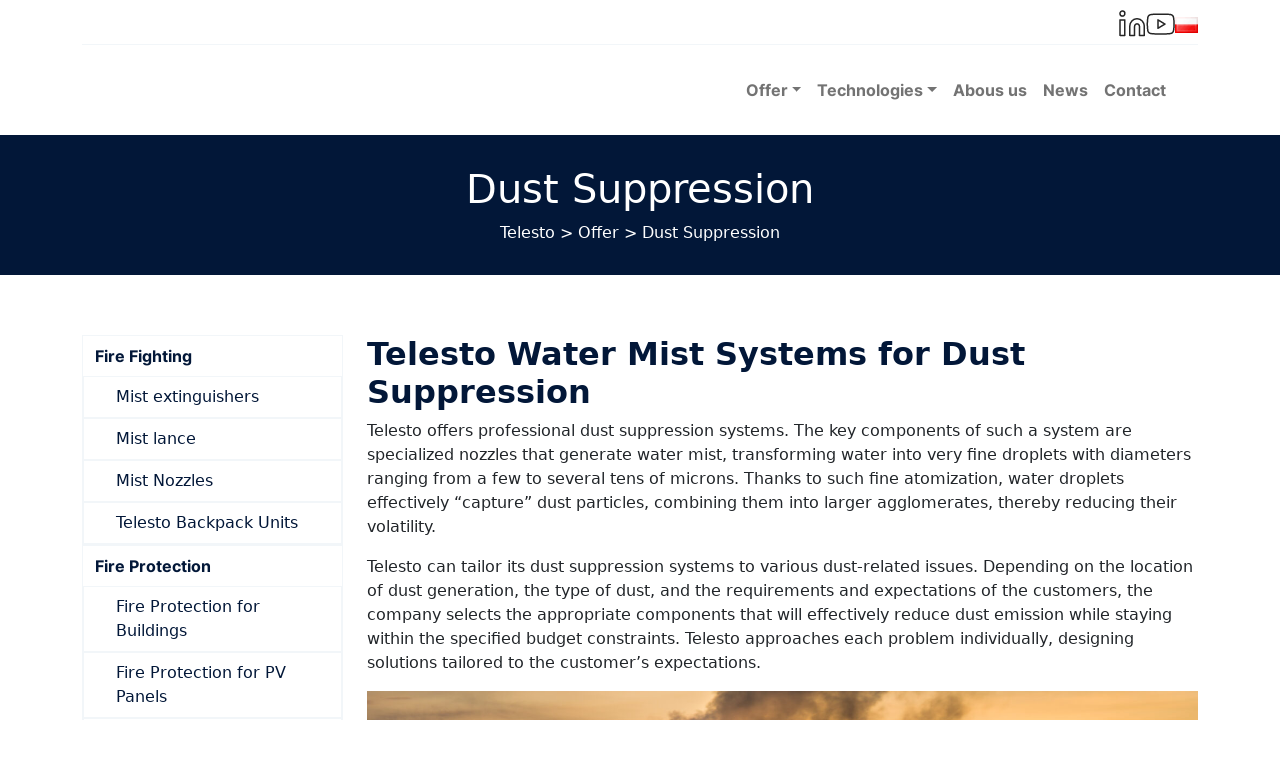

--- FILE ---
content_type: text/html; charset=UTF-8
request_url: https://telestosa.pl/en/offer/dust-suppression/
body_size: 11928
content:
<!doctype html>
<!--[if lt IE 9]><html class="no-js no-svg ie lt-ie9 lt-ie8 lt-ie7" lang="en-GB"> <![endif]-->
<!--[if IE 9]><html class="no-js no-svg ie ie9 lt-ie9 lt-ie8" lang="en-GB"> <![endif]-->
<!--[if gt IE 9]><!--><html class="no-js no-svg" lang="en-GB"> <!--<![endif]--><head><script data-no-optimize="1">var litespeed_docref=sessionStorage.getItem("litespeed_docref");litespeed_docref&&(Object.defineProperty(document,"referrer",{get:function(){return litespeed_docref}}),sessionStorage.removeItem("litespeed_docref"));</script> <meta charset="UTF-8" /><link data-optimized="2" rel="stylesheet" href="https://telestosa.pl/wp-content/litespeed/css/e60d15d721da1e68461595729e756ab3.css?ver=03309" /><meta name="description" content="Systemy mgłowe"><meta http-equiv="Content-Type" content="text/html; charset=UTF-8" /><meta http-equiv="X-UA-Compatible" content="IE=edge"><meta name="viewport" content="width=device-width, initial-scale=1"><link rel="author" href="https://telestosa.pl/wp-content/themes/telesto/humans.txt" /><link rel="pingback" href="https://telestosa.pl/xmlrpc.php" /><link rel="profile" href="http://gmpg.org/xfn/11"><meta name='robots' content='index, follow, max-image-preview:large, max-snippet:-1, max-video-preview:-1' /> <script id="cookieyes" type="litespeed/javascript" data-src="https://cdn-cookieyes.com/client_data/e085dfb80c5ab88ff8760431/script.js"></script><link rel="alternate" href="https://telestosa.pl/en/offer/dust-suppression/" hreflang="en" /><link rel="alternate" href="https://telestosa.pl/oferta/ograniczanie-pylenia/" hreflang="pl" /> <script data-cfasync="false" data-pagespeed-no-defer>var gtm4wp_datalayer_name = "dataLayer";
	var dataLayer = dataLayer || [];</script> <title>Dust Suppression - Telesto</title><link rel="canonical" href="https://telestosa.pl/en/offer/dust-suppression/" /><meta property="og:locale" content="en_GB" /><meta property="og:locale:alternate" content="pl_PL" /><meta property="og:type" content="article" /><meta property="og:title" content="Dust Suppression - Telesto" /><meta property="og:url" content="https://telestosa.pl/en/offer/dust-suppression/" /><meta property="og:site_name" content="Telesto" /><meta property="article:modified_time" content="2024-02-13T08:02:08+00:00" /><meta name="twitter:card" content="summary_large_image" /> <script type="application/ld+json" class="yoast-schema-graph">{"@context":"https://schema.org","@graph":[{"@type":"WebPage","@id":"https://telestosa.pl/en/offer/dust-suppression/","url":"https://telestosa.pl/en/offer/dust-suppression/","name":"Dust Suppression - Telesto","isPartOf":{"@id":"https://telestosa.pl/en/#website"},"datePublished":"2024-02-09T14:39:35+00:00","dateModified":"2024-02-13T08:02:08+00:00","breadcrumb":{"@id":"https://telestosa.pl/en/offer/dust-suppression/#breadcrumb"},"inLanguage":"en-GB","potentialAction":[{"@type":"ReadAction","target":["https://telestosa.pl/en/offer/dust-suppression/"]}]},{"@type":"BreadcrumbList","@id":"https://telestosa.pl/en/offer/dust-suppression/#breadcrumb","itemListElement":[{"@type":"ListItem","position":1,"name":"Telesto","item":"https://telestosa.pl/en/"},{"@type":"ListItem","position":2,"name":"Offer","item":"https://telestosa.pl/en/offer/"},{"@type":"ListItem","position":3,"name":"Dust Suppression"}]},{"@type":"WebSite","@id":"https://telestosa.pl/en/#website","url":"https://telestosa.pl/en/","name":"Telesto","description":"Systemy mgłowe","alternateName":"Telesto","potentialAction":[{"@type":"SearchAction","target":{"@type":"EntryPoint","urlTemplate":"https://telestosa.pl/en/?s={search_term_string}"},"query-input":"required name=search_term_string"}],"inLanguage":"en-GB"}]}</script> <link rel="alternate" type="application/rss+xml" title="Telesto &raquo; Feed" href="https://telestosa.pl/en/feed/" /><link rel="alternate" type="application/rss+xml" title="Telesto &raquo; Comments Feed" href="https://telestosa.pl/en/comments/feed/" /><style id='safe-svg-svg-icon-style-inline-css' type='text/css'>.safe-svg-cover{text-align:center}.safe-svg-cover .safe-svg-inside{display:inline-block;max-width:100%}.safe-svg-cover svg{height:100%;max-height:100%;max-width:100%;width:100%}</style><style id='classic-theme-styles-inline-css' type='text/css'>/*! This file is auto-generated */
.wp-block-button__link{color:#fff;background-color:#32373c;border-radius:9999px;box-shadow:none;text-decoration:none;padding:calc(.667em + 2px) calc(1.333em + 2px);font-size:1.125em}.wp-block-file__button{background:#32373c;color:#fff;text-decoration:none}</style><style id='global-styles-inline-css' type='text/css'>body{--wp--preset--color--black: #000000;--wp--preset--color--cyan-bluish-gray: #abb8c3;--wp--preset--color--white: #ffffff;--wp--preset--color--pale-pink: #f78da7;--wp--preset--color--vivid-red: #cf2e2e;--wp--preset--color--luminous-vivid-orange: #ff6900;--wp--preset--color--luminous-vivid-amber: #fcb900;--wp--preset--color--light-green-cyan: #7bdcb5;--wp--preset--color--vivid-green-cyan: #00d084;--wp--preset--color--pale-cyan-blue: #8ed1fc;--wp--preset--color--vivid-cyan-blue: #0693e3;--wp--preset--color--vivid-purple: #9b51e0;--wp--preset--gradient--vivid-cyan-blue-to-vivid-purple: linear-gradient(135deg,rgba(6,147,227,1) 0%,rgb(155,81,224) 100%);--wp--preset--gradient--light-green-cyan-to-vivid-green-cyan: linear-gradient(135deg,rgb(122,220,180) 0%,rgb(0,208,130) 100%);--wp--preset--gradient--luminous-vivid-amber-to-luminous-vivid-orange: linear-gradient(135deg,rgba(252,185,0,1) 0%,rgba(255,105,0,1) 100%);--wp--preset--gradient--luminous-vivid-orange-to-vivid-red: linear-gradient(135deg,rgba(255,105,0,1) 0%,rgb(207,46,46) 100%);--wp--preset--gradient--very-light-gray-to-cyan-bluish-gray: linear-gradient(135deg,rgb(238,238,238) 0%,rgb(169,184,195) 100%);--wp--preset--gradient--cool-to-warm-spectrum: linear-gradient(135deg,rgb(74,234,220) 0%,rgb(151,120,209) 20%,rgb(207,42,186) 40%,rgb(238,44,130) 60%,rgb(251,105,98) 80%,rgb(254,248,76) 100%);--wp--preset--gradient--blush-light-purple: linear-gradient(135deg,rgb(255,206,236) 0%,rgb(152,150,240) 100%);--wp--preset--gradient--blush-bordeaux: linear-gradient(135deg,rgb(254,205,165) 0%,rgb(254,45,45) 50%,rgb(107,0,62) 100%);--wp--preset--gradient--luminous-dusk: linear-gradient(135deg,rgb(255,203,112) 0%,rgb(199,81,192) 50%,rgb(65,88,208) 100%);--wp--preset--gradient--pale-ocean: linear-gradient(135deg,rgb(255,245,203) 0%,rgb(182,227,212) 50%,rgb(51,167,181) 100%);--wp--preset--gradient--electric-grass: linear-gradient(135deg,rgb(202,248,128) 0%,rgb(113,206,126) 100%);--wp--preset--gradient--midnight: linear-gradient(135deg,rgb(2,3,129) 0%,rgb(40,116,252) 100%);--wp--preset--font-size--small: 13px;--wp--preset--font-size--medium: 20px;--wp--preset--font-size--large: 36px;--wp--preset--font-size--x-large: 42px;--wp--preset--spacing--20: 0.44rem;--wp--preset--spacing--30: 0.67rem;--wp--preset--spacing--40: 1rem;--wp--preset--spacing--50: 1.5rem;--wp--preset--spacing--60: 2.25rem;--wp--preset--spacing--70: 3.38rem;--wp--preset--spacing--80: 5.06rem;--wp--preset--shadow--natural: 6px 6px 9px rgba(0, 0, 0, 0.2);--wp--preset--shadow--deep: 12px 12px 50px rgba(0, 0, 0, 0.4);--wp--preset--shadow--sharp: 6px 6px 0px rgba(0, 0, 0, 0.2);--wp--preset--shadow--outlined: 6px 6px 0px -3px rgba(255, 255, 255, 1), 6px 6px rgba(0, 0, 0, 1);--wp--preset--shadow--crisp: 6px 6px 0px rgba(0, 0, 0, 1);}:where(.is-layout-flex){gap: 0.5em;}:where(.is-layout-grid){gap: 0.5em;}body .is-layout-flow > .alignleft{float: left;margin-inline-start: 0;margin-inline-end: 2em;}body .is-layout-flow > .alignright{float: right;margin-inline-start: 2em;margin-inline-end: 0;}body .is-layout-flow > .aligncenter{margin-left: auto !important;margin-right: auto !important;}body .is-layout-constrained > .alignleft{float: left;margin-inline-start: 0;margin-inline-end: 2em;}body .is-layout-constrained > .alignright{float: right;margin-inline-start: 2em;margin-inline-end: 0;}body .is-layout-constrained > .aligncenter{margin-left: auto !important;margin-right: auto !important;}body .is-layout-constrained > :where(:not(.alignleft):not(.alignright):not(.alignfull)){max-width: var(--wp--style--global--content-size);margin-left: auto !important;margin-right: auto !important;}body .is-layout-constrained > .alignwide{max-width: var(--wp--style--global--wide-size);}body .is-layout-flex{display: flex;}body .is-layout-flex{flex-wrap: wrap;align-items: center;}body .is-layout-flex > *{margin: 0;}body .is-layout-grid{display: grid;}body .is-layout-grid > *{margin: 0;}:where(.wp-block-columns.is-layout-flex){gap: 2em;}:where(.wp-block-columns.is-layout-grid){gap: 2em;}:where(.wp-block-post-template.is-layout-flex){gap: 1.25em;}:where(.wp-block-post-template.is-layout-grid){gap: 1.25em;}.has-black-color{color: var(--wp--preset--color--black) !important;}.has-cyan-bluish-gray-color{color: var(--wp--preset--color--cyan-bluish-gray) !important;}.has-white-color{color: var(--wp--preset--color--white) !important;}.has-pale-pink-color{color: var(--wp--preset--color--pale-pink) !important;}.has-vivid-red-color{color: var(--wp--preset--color--vivid-red) !important;}.has-luminous-vivid-orange-color{color: var(--wp--preset--color--luminous-vivid-orange) !important;}.has-luminous-vivid-amber-color{color: var(--wp--preset--color--luminous-vivid-amber) !important;}.has-light-green-cyan-color{color: var(--wp--preset--color--light-green-cyan) !important;}.has-vivid-green-cyan-color{color: var(--wp--preset--color--vivid-green-cyan) !important;}.has-pale-cyan-blue-color{color: var(--wp--preset--color--pale-cyan-blue) !important;}.has-vivid-cyan-blue-color{color: var(--wp--preset--color--vivid-cyan-blue) !important;}.has-vivid-purple-color{color: var(--wp--preset--color--vivid-purple) !important;}.has-black-background-color{background-color: var(--wp--preset--color--black) !important;}.has-cyan-bluish-gray-background-color{background-color: var(--wp--preset--color--cyan-bluish-gray) !important;}.has-white-background-color{background-color: var(--wp--preset--color--white) !important;}.has-pale-pink-background-color{background-color: var(--wp--preset--color--pale-pink) !important;}.has-vivid-red-background-color{background-color: var(--wp--preset--color--vivid-red) !important;}.has-luminous-vivid-orange-background-color{background-color: var(--wp--preset--color--luminous-vivid-orange) !important;}.has-luminous-vivid-amber-background-color{background-color: var(--wp--preset--color--luminous-vivid-amber) !important;}.has-light-green-cyan-background-color{background-color: var(--wp--preset--color--light-green-cyan) !important;}.has-vivid-green-cyan-background-color{background-color: var(--wp--preset--color--vivid-green-cyan) !important;}.has-pale-cyan-blue-background-color{background-color: var(--wp--preset--color--pale-cyan-blue) !important;}.has-vivid-cyan-blue-background-color{background-color: var(--wp--preset--color--vivid-cyan-blue) !important;}.has-vivid-purple-background-color{background-color: var(--wp--preset--color--vivid-purple) !important;}.has-black-border-color{border-color: var(--wp--preset--color--black) !important;}.has-cyan-bluish-gray-border-color{border-color: var(--wp--preset--color--cyan-bluish-gray) !important;}.has-white-border-color{border-color: var(--wp--preset--color--white) !important;}.has-pale-pink-border-color{border-color: var(--wp--preset--color--pale-pink) !important;}.has-vivid-red-border-color{border-color: var(--wp--preset--color--vivid-red) !important;}.has-luminous-vivid-orange-border-color{border-color: var(--wp--preset--color--luminous-vivid-orange) !important;}.has-luminous-vivid-amber-border-color{border-color: var(--wp--preset--color--luminous-vivid-amber) !important;}.has-light-green-cyan-border-color{border-color: var(--wp--preset--color--light-green-cyan) !important;}.has-vivid-green-cyan-border-color{border-color: var(--wp--preset--color--vivid-green-cyan) !important;}.has-pale-cyan-blue-border-color{border-color: var(--wp--preset--color--pale-cyan-blue) !important;}.has-vivid-cyan-blue-border-color{border-color: var(--wp--preset--color--vivid-cyan-blue) !important;}.has-vivid-purple-border-color{border-color: var(--wp--preset--color--vivid-purple) !important;}.has-vivid-cyan-blue-to-vivid-purple-gradient-background{background: var(--wp--preset--gradient--vivid-cyan-blue-to-vivid-purple) !important;}.has-light-green-cyan-to-vivid-green-cyan-gradient-background{background: var(--wp--preset--gradient--light-green-cyan-to-vivid-green-cyan) !important;}.has-luminous-vivid-amber-to-luminous-vivid-orange-gradient-background{background: var(--wp--preset--gradient--luminous-vivid-amber-to-luminous-vivid-orange) !important;}.has-luminous-vivid-orange-to-vivid-red-gradient-background{background: var(--wp--preset--gradient--luminous-vivid-orange-to-vivid-red) !important;}.has-very-light-gray-to-cyan-bluish-gray-gradient-background{background: var(--wp--preset--gradient--very-light-gray-to-cyan-bluish-gray) !important;}.has-cool-to-warm-spectrum-gradient-background{background: var(--wp--preset--gradient--cool-to-warm-spectrum) !important;}.has-blush-light-purple-gradient-background{background: var(--wp--preset--gradient--blush-light-purple) !important;}.has-blush-bordeaux-gradient-background{background: var(--wp--preset--gradient--blush-bordeaux) !important;}.has-luminous-dusk-gradient-background{background: var(--wp--preset--gradient--luminous-dusk) !important;}.has-pale-ocean-gradient-background{background: var(--wp--preset--gradient--pale-ocean) !important;}.has-electric-grass-gradient-background{background: var(--wp--preset--gradient--electric-grass) !important;}.has-midnight-gradient-background{background: var(--wp--preset--gradient--midnight) !important;}.has-small-font-size{font-size: var(--wp--preset--font-size--small) !important;}.has-medium-font-size{font-size: var(--wp--preset--font-size--medium) !important;}.has-large-font-size{font-size: var(--wp--preset--font-size--large) !important;}.has-x-large-font-size{font-size: var(--wp--preset--font-size--x-large) !important;}
.wp-block-navigation a:where(:not(.wp-element-button)){color: inherit;}
:where(.wp-block-post-template.is-layout-flex){gap: 1.25em;}:where(.wp-block-post-template.is-layout-grid){gap: 1.25em;}
:where(.wp-block-columns.is-layout-flex){gap: 2em;}:where(.wp-block-columns.is-layout-grid){gap: 2em;}
.wp-block-pullquote{font-size: 1.5em;line-height: 1.6;}</style> <script type="litespeed/javascript" data-src="https://telestosa.pl/wp-includes/js/jquery/jquery.min.js" id="jquery-core-js"></script> <link rel="https://api.w.org/" href="https://telestosa.pl/wp-json/" /><link rel="alternate" type="application/json" href="https://telestosa.pl/wp-json/wp/v2/pages/1057" /><link rel="EditURI" type="application/rsd+xml" title="RSD" href="https://telestosa.pl/xmlrpc.php?rsd" /><meta name="generator" content="WordPress 6.4.3" /><link rel='shortlink' href='https://telestosa.pl/?p=1057' /><link rel="alternate" type="application/json+oembed" href="https://telestosa.pl/wp-json/oembed/1.0/embed?url=https%3A%2F%2Ftelestosa.pl%2Fen%2Foffer%2Fdust-suppression%2F" /><link rel="alternate" type="text/xml+oembed" href="https://telestosa.pl/wp-json/oembed/1.0/embed?url=https%3A%2F%2Ftelestosa.pl%2Fen%2Foffer%2Fdust-suppression%2F&#038;format=xml" /> <script data-cfasync="false" data-pagespeed-no-defer type="text/javascript">var dataLayer_content = {"pagePostType":"page","pagePostType2":"single-page","pagePostAuthor":"TeleSto_adm"};
	dataLayer.push( dataLayer_content );</script> <script type="litespeed/javascript">console.warn&&console.warn("[GTM4WP] Google Tag Manager container code placement set to OFF !!!");console.warn&&console.warn("[GTM4WP] Data layer codes are active but GTM container must be loaded using custom coding !!!")</script> <script type="litespeed/javascript">if(typeof gtag=="undefined"){function gtag(){dataLayer.push(arguments)}}
gtag("consent","default",{"analytics_storage":"granted","ad_storage":"granted","ad_user_data":"granted","ad_personalization":"granted","functionality_storage":"granted","security_storage":"granted","personalization_storage":"granted",})</script> <meta name="redi-version" content="1.2.2" /><link rel="icon" href="https://telestosa.pl/wp-content/uploads/2024/01/telesto-fav.png" sizes="32x32" /><link rel="icon" href="https://telestosa.pl/wp-content/uploads/2024/01/telesto-fav.png" sizes="192x192" /><link rel="apple-touch-icon" href="https://telestosa.pl/wp-content/uploads/2024/01/telesto-fav.png" /><meta name="msapplication-TileImage" content="https://telestosa.pl/wp-content/uploads/2024/01/telesto-fav.png" />
 <script type="litespeed/javascript">(function(w,d,s,l,i){w[l]=w[l]||[];w[l].push({'gtm.start':new Date().getTime(),event:'gtm.js'});var f=d.getElementsByTagName(s)[0],j=d.createElement(s),dl=l!='dataLayer'?'&l='+l:'';j.async=!0;j.src='https://www.googletagmanager.com/gtm.js?id='+i+dl;f.parentNode.insertBefore(j,f)})(window,document,'script','dataLayer','GTM-WSL7WPVL')</script> </head><body class="page-template page-template-custom-sections page-template-custom-sections-php page page-id-1057 page-parent page-child parent-pageid-1034" data-template="base.twig"><noscript><iframe data-lazyloaded="1" src="about:blank" data-litespeed-src="https://www.googletagmanager.com/ns.html?id=GTM-WSL7WPVL"
height="0" width="0" style="display:none;visibility:hidden"></iframe></noscript><header class="header"><div class="main_header"><div class="container"><div class="row"><div class="col-12"><div class="d-flex notification-bar pt-10 justify-content-end gap-3 align-items-center"><div>
<a target="_blank" href="https://pl.linkedin.com/company/telesto-mist-systems">
<img data-lazyloaded="1" src="[data-uri]" data-src="/wp-content/uploads/2023/08/linkedin.svg" /></a></div><div>
<a target="_blank"  href="https://www.youtube.com/@TELESTOFIRE">
<img data-lazyloaded="1" src="[data-uri]" data-src="/wp-content/uploads/2023/08/youtube.svg" /></a></div><div><ul class="poly-lang-switch"><li class="lang-item lang-item-7 lang-item-pl lang-item-first"><a  lang="pl-PL" hreflang="pl-PL" href="https://telestosa.pl/oferta/ograniczanie-pylenia/"><img src="[data-uri]" alt="Polski" width="16" height="11" style="width: 16px; height: 11px;" /></a></li></ul></div></div></div></div><div class="row"><div class="col-12"><nav class="navbar navbar-expand-lg navbar-light"><div class="container-fluid">
<a class="navbar-brand" href="/en/">
<img>
</a>
<button class="navbar-toggler" type="button" data-bs-toggle="collapse"
data-bs-target="#navbarNavAltMarkup" aria-controls="navbarNavAltMarkup"
aria-expanded="false" aria-label="Toggle navigation">
<span class="navbar-toggler-icon"></span>
</button><div class="collapse navbar-collapse justify-content-end" id="navbarNavAltMarkup"><ul class="navbar-nav gap-3 text-center text-lg-left"><li class="nav-item dropdown ">
<a href="https://telestosa.pl/en/offer/" class="nav-link dropdown-toggle"  id="navbarDropdown1" role="button" aria-expanded="false" >Offer</a><ul class="dropdown-menu sub-menu "
aria-labelledby="navbarDropdown1"><li >
<a href="https://telestosa.pl/en/offer/fire-fighting/" class="dropdown-item">Fire Fighting</a><ul class="sub-menu"
aria-labelledby="navbarDropdown1"><li >
<a href="https://telestosa.pl/en/offer/fire-fighting/mist-lance/" class="dropdown-item">Mist lance</a></li><li >
<a href="https://telestosa.pl/en/offer/fire-fighting/mist-nozzles/" class="dropdown-item">Mist Nozzles</a></li><li >
<a href="https://telestosa.pl/en/offer/fire-fighting/mist-extinguishers/" class="dropdown-item">Mist extinguishers</a></li><li >
<a href="https://telestosa.pl/en/offer/fire-fighting/telesto-backpack-units/" class="dropdown-item">Telesto Backpack Units</a></li></ul></li><li >
<a href="https://telestosa.pl/en/offer/fire-protection/" class="dropdown-item">Fire Protection</a><ul class="sub-menu"
aria-labelledby="navbarDropdown2"><li >
<a href="https://telestosa.pl/en/offer/fire-protection/fire-protection-for-transformers/" class="dropdown-item">Fire Protection for Transformers</a></li><li >
<a href="https://telestosa.pl/en/offer/fire-protection/fire-protection-for-heavy-vehicles/" class="dropdown-item">Fire Protection for Heavy Vehicles</a></li><li >
<a href="https://telestosa.pl/en/offer/fire-protection/fire-protection-for-pv-panels/" class="dropdown-item">Fire Protection for PV Panels</a></li><li >
<a href="https://telestosa.pl/en/offer/fire-protection/fire-protection-for-buildings/" class="dropdown-item">Fire Protection for Buildings</a></li></ul></li><li  class="active" >
<a href="https://telestosa.pl/en/offer/dust-suppression/" class="dropdown-item">Dust Suppression</a><ul class="sub-menu"
aria-labelledby="navbarDropdown3"><li >
<a href="https://telestosa.pl/en/offer/dust-suppression/limiting-dust-in-mining/" class="dropdown-item">Limiting Dust in Mining</a></li><li >
<a href="https://telestosa.pl/en/offer/dust-suppression/limiting-dust-in-power-generation/" class="dropdown-item">Limiting Dust in Power Generation</a></li><li >
<a href="https://telestosa.pl/en/offer/dust-suppression/limiting-dust-in-waste-processing/" class="dropdown-item">Limiting Dust in Waste Processing</a></li></ul></li><li >
<a href="https://telestosa.pl/en/offer/other-solutions/" class="dropdown-item">Other solutions</a><ul class="sub-menu"
aria-labelledby="navbarDropdown4"><li >
<a href="https://telestosa.pl/en/offer/other-solutions/meat-cooling/" class="dropdown-item">Meat Cooling</a></li><li >
<a href="https://telestosa.pl/en/offer/other-solutions/mist-disinfection/" class="dropdown-item">Mist disinfection</a></li><li >
<a href="https://telestosa.pl/en/offer/other-solutions/water-mist-curtains/" class="dropdown-item">Water Mist Curtains</a></li></ul></li></ul></li><li class="nav-item dropdown ">
<a href="https://telestosa.pl/en/technologies/" class="nav-link dropdown-toggle"  id="navbarDropdown2" role="button" aria-expanded="false" >Technologies</a><ul class="dropdown-menu sub-menu "
aria-labelledby="navbarDropdown2"><li >
<a href="https://telestosa.pl/en/technologies/telesto-water-mist/" class="dropdown-item">Telesto Water Mist</a></li><li >
<a href="https://telestosa.pl/en/technologies/fen-solutions/" class="dropdown-item">FEN Solutions</a></li><li >
<a href="https://telestosa.pl/en/technologies/rotormist-solutions/" class="dropdown-item">RotorMist Solutions</a></li><li >
<a href="https://telestosa.pl/en/technologies/mmist-solutions/" class="dropdown-item">MMist Solutions</a></li></ul></li><li class="nav-item  ">
<a href="https://telestosa.pl/en/abous-us/" class="nav-link " >Abous us</a></li><li class="nav-item  ">
<a href="https://telestosa.pl/en/news/" class="nav-link " >News</a></li><li class="nav-item  ">
<a href="https://telestosa.pl/en/contact/" class="nav-link " >Contact</a></li></ul></div></div></nav></div></div></div></div></header><main id="content" role="main" class="content-wrapper"><section class="hero-section-2 pb-30 pt-30"><div class="container"><div class="row"><h1 class="text-center justify-content-center">Dust Suppression</h1><div class="page-breadcrumb style-none d-flex justify-content-center"><span><span><a href="https://telestosa.pl/en/">Telesto</a></span> &gt; <span><a href="https://telestosa.pl/en/offer/">Offer</a></span> &gt; <span class="breadcrumb_last" aria-current="page">Dust Suppression</span></span></div></div></div></section><section class="aside-nav-wrapper mt-60 lg-mt-20"><div class="container"><div class="row"><div class="col-12 col-lg-3 d-none d-lg-block"><nav class="aside-navigation offer-nav"><ul><li>
<a class="aside-nav-main-link " href=""></a></li><li>
<a class="aside-nav-main-link " href="https://telestosa.pl/en/offer/fire-fighting/">Fire Fighting</a><ul><li>
<a class="aside-nav-main-link " href="https://telestosa.pl/en/offer/fire-fighting/mist-extinguishers/">Mist extinguishers</a></li><li>
<a class="aside-nav-main-link " href="https://telestosa.pl/en/offer/fire-fighting/mist-lance/">Mist lance</a></li><li>
<a class="aside-nav-main-link " href="https://telestosa.pl/en/offer/fire-fighting/mist-nozzles/">Mist Nozzles</a></li><li>
<a class="aside-nav-main-link " href="https://telestosa.pl/en/offer/fire-fighting/telesto-backpack-units/">Telesto Backpack Units</a></li></ul></li><li>
<a class="aside-nav-main-link " href="https://telestosa.pl/en/offer/fire-protection/">Fire Protection</a><ul><li>
<a class="aside-nav-main-link " href="https://telestosa.pl/en/offer/fire-protection/fire-protection-for-buildings/">Fire Protection for Buildings</a></li><li>
<a class="aside-nav-main-link " href="https://telestosa.pl/en/offer/fire-protection/fire-protection-for-pv-panels/">Fire Protection for PV Panels</a></li><li>
<a class="aside-nav-main-link " href="https://telestosa.pl/en/offer/fire-protection/fire-protection-for-heavy-vehicles/">Fire Protection for Heavy Vehicles</a></li><li>
<a class="aside-nav-main-link " href="https://telestosa.pl/en/offer/fire-protection/fire-protection-for-transformers/">Fire Protection for Transformers</a></li></ul></li><li>
<a class="aside-nav-main-link active" href="https://telestosa.pl/en/offer/dust-suppression/">Dust Suppression</a><ul><li>
<a class="aside-nav-main-link " href="https://telestosa.pl/en/offer/dust-suppression/limiting-dust-in-power-generation/">Limiting Dust in Power Generation</a></li><li>
<a class="aside-nav-main-link " href="https://telestosa.pl/en/offer/dust-suppression/limiting-dust-in-mining/">Limiting Dust in Mining</a></li><li>
<a class="aside-nav-main-link " href="https://telestosa.pl/en/offer/dust-suppression/limiting-dust-in-waste-processing/">Limiting Dust in Waste Processing</a></li></ul></li><li>
<a class="aside-nav-main-link " href="https://telestosa.pl/en/offer/other-solutions/">Other solutions</a><ul><li>
<a class="aside-nav-main-link " href="https://telestosa.pl/en/offer/other-solutions/meat-cooling/">Meat Cooling</a></li><li>
<a class="aside-nav-main-link " href="https://telestosa.pl/en/offer/other-solutions/mist-disinfection/">Mist disinfection</a></li><li>
<a class="aside-nav-main-link " href="https://telestosa.pl/en/offer/other-solutions/water-mist-curtains/">Water Mist Curtains</a></li></ul></li></ul></nav></div><div class="accordion col-12 d-lg-none lg-mt-20" id="mobileAccordion"><div class="accordion-item"><h2 class="accordion-header" id="headingOne">
<button class="accordion-button collapsed" type="button" data-bs-toggle="collapse" data-bs-target="#collapseOne" aria-expanded="false" aria-controls="collapseOne">
Oferta
</button></h2><div id="collapseOne" class="accordion-collapse collapse" aria-labelledby="headingOne" data-bs-parent="#mobileAccordion"><div class="accordion-body"><nav class="aside-navigation offer-nav"><ul><li>
<a class="aside-nav-main-link " href=""></a></li><li>
<a class="aside-nav-main-link " href="https://telestosa.pl/en/offer/fire-fighting/">Fire Fighting</a><ul><li>
<a class="aside-nav-main-link " href="https://telestosa.pl/en/offer/fire-fighting/mist-extinguishers/">Mist extinguishers</a></li><li>
<a class="aside-nav-main-link " href="https://telestosa.pl/en/offer/fire-fighting/mist-lance/">Mist lance</a></li><li>
<a class="aside-nav-main-link " href="https://telestosa.pl/en/offer/fire-fighting/mist-nozzles/">Mist Nozzles</a></li><li>
<a class="aside-nav-main-link " href="https://telestosa.pl/en/offer/fire-fighting/telesto-backpack-units/">Telesto Backpack Units</a></li></ul></li><li>
<a class="aside-nav-main-link " href="https://telestosa.pl/en/offer/fire-protection/">Fire Protection</a><ul><li>
<a class="aside-nav-main-link " href="https://telestosa.pl/en/offer/fire-protection/fire-protection-for-buildings/">Fire Protection for Buildings</a></li><li>
<a class="aside-nav-main-link " href="https://telestosa.pl/en/offer/fire-protection/fire-protection-for-pv-panels/">Fire Protection for PV Panels</a></li><li>
<a class="aside-nav-main-link " href="https://telestosa.pl/en/offer/fire-protection/fire-protection-for-heavy-vehicles/">Fire Protection for Heavy Vehicles</a></li><li>
<a class="aside-nav-main-link " href="https://telestosa.pl/en/offer/fire-protection/fire-protection-for-transformers/">Fire Protection for Transformers</a></li></ul></li><li>
<a class="aside-nav-main-link active" href="https://telestosa.pl/en/offer/dust-suppression/">Dust Suppression</a><ul><li>
<a class="aside-nav-main-link " href="https://telestosa.pl/en/offer/dust-suppression/limiting-dust-in-power-generation/">Limiting Dust in Power Generation</a></li><li>
<a class="aside-nav-main-link " href="https://telestosa.pl/en/offer/dust-suppression/limiting-dust-in-mining/">Limiting Dust in Mining</a></li><li>
<a class="aside-nav-main-link " href="https://telestosa.pl/en/offer/dust-suppression/limiting-dust-in-waste-processing/">Limiting Dust in Waste Processing</a></li></ul></li><li>
<a class="aside-nav-main-link " href="https://telestosa.pl/en/offer/other-solutions/">Other solutions</a><ul><li>
<a class="aside-nav-main-link " href="https://telestosa.pl/en/offer/other-solutions/meat-cooling/">Meat Cooling</a></li><li>
<a class="aside-nav-main-link " href="https://telestosa.pl/en/offer/other-solutions/mist-disinfection/">Mist disinfection</a></li><li>
<a class="aside-nav-main-link " href="https://telestosa.pl/en/offer/other-solutions/water-mist-curtains/">Water Mist Curtains</a></li></ul></li></ul></nav></div></div></div></div><div class="col-12 col-lg-9"><h2><strong>Telesto Water Mist Systems for Dust Suppression</strong></h2><p>Telesto offers professional dust suppression systems. The key components of such a system are specialized nozzles that generate water mist, transforming water into very fine droplets with diameters ranging from a few to several tens of microns. Thanks to such fine atomization, water droplets effectively &#8220;capture&#8221; dust particles, combining them into larger agglomerates, thereby reducing their volatility.</p><p>Telesto can tailor its dust suppression systems to various dust-related issues. Depending on the location of dust generation, the type of dust, and the requirements and expectations of the customers, the company selects the appropriate components that will effectively reduce dust emission while staying within the specified budget constraints. Telesto approaches each problem individually, designing solutions tailored to the customer&#8217;s expectations.</p><p align="justify"><img data-lazyloaded="1" src="[data-uri]" loading="lazy" decoding="async" class="alignnone size-full wp-image-571" data-src="http://telestosa.pl/wp-content/uploads/2023/11/Ograniczenie-pylenia-zdjecie-ogolne-scaled.jpeg" alt="" width="2560" height="1707" data-srcset="https://telestosa.pl/wp-content/uploads/2023/11/Ograniczenie-pylenia-zdjecie-ogolne-scaled.jpeg 2560w, https://telestosa.pl/wp-content/uploads/2023/11/Ograniczenie-pylenia-zdjecie-ogolne-300x200.jpeg 300w, https://telestosa.pl/wp-content/uploads/2023/11/Ograniczenie-pylenia-zdjecie-ogolne-1024x683.jpeg 1024w, https://telestosa.pl/wp-content/uploads/2023/11/Ograniczenie-pylenia-zdjecie-ogolne-768x512.jpeg 768w, https://telestosa.pl/wp-content/uploads/2023/11/Ograniczenie-pylenia-zdjecie-ogolne-1536x1024.jpeg 1536w, https://telestosa.pl/wp-content/uploads/2023/11/Ograniczenie-pylenia-zdjecie-ogolne-2048x1365.jpeg 2048w" data-sizes="(max-width: 2560px) 100vw, 2560px" /></p><p><strong>Below are a few typical applications for our systems:</strong></p><ol><li>Mining</li><li>Biomass and coal</li><li>Waste processing</li></ol></div></div></div></section></main><footer id="footer" class="mt-50"><div class="footer pt-50 "><div class="container"><div class="inner-wrapper"><div class="row"><div class="col-lg-3 col-sm-4 ms-auto mb-30"><h5 class="footer-title pb-25">About Us</h5><div>We design and implement solutions using water mist for firefighting, fire protection, dust control, and in the process of cooling cured meats and disinfection.</div></div><div class="col-lg-3 col-sm-4 ms-auto mb-30"><h5 class="footer-title pb-25">Quick links</h5><ul class="footer-nav-link style-none"><li class="footer-links">
<a rel="" href="/en/">Home</a></li><li class="footer-links">
<a rel="" href="/en/offer/">Offer</a></li><li class="footer-links">
<a rel="" href="/en/news/">News</a></li><li class="footer-links">
<a rel="" href="/en/technologies/">Technologies</a></li><li class="footer-links">
<a rel="" href="/en/abous-us/">Abous us</a></li><li class="footer-links">
<a rel="" href="/contact/">Contact</a></li></ul></div><div class="col-lg-3 col-sm-4 ms-auto mb-30"><h5 class="footer-title pb-25">Informations</h5><ul class="footer-nav-link style-none"><li class="footer-links">
<a rel="" href="/en/privacy-policy-of-telesto-s-a/">Privacy Policy of Telesto S.A.</a></li></ul></div></div></div></div><div class="bottom-footer pt-10"><div class="d-lg-flex justify-content-between align-items-center"><p class="copyright text-center text-center order-lg-0 pb-15">Copyright
2026
Telesto</p></div></div></div></div></footer> <script id="site_tracking-js-extra" type="litespeed/javascript">var php_data={"ac_settings":{"tracking_actid":null,"site_tracking_default":1},"user_email":""}</script> <script id="contact-form-7-js-extra" type="litespeed/javascript">var wpcf7={"api":{"root":"https:\/\/telestosa.pl\/wp-json\/","namespace":"contact-form-7\/v1"},"cached":"1"}</script> <script type="litespeed/javascript" data-src="https://telestosa.pl/wp-content/plugins/duracelltomi-google-tag-manager/dist/js/gtm4wp-contact-form-7-tracker.js" id="gtm4wp-contact-form-7-tracker-js"></script> <script type="litespeed/javascript">(function(){var expirationDate=new Date();expirationDate.setTime(expirationDate.getTime()+31536000*1000);document.cookie="pll_language=en; expires="+expirationDate.toUTCString()+"; path=/; secure; SameSite=Lax"}())</script> <script data-no-optimize="1">!function(t,e){"object"==typeof exports&&"undefined"!=typeof module?module.exports=e():"function"==typeof define&&define.amd?define(e):(t="undefined"!=typeof globalThis?globalThis:t||self).LazyLoad=e()}(this,function(){"use strict";function e(){return(e=Object.assign||function(t){for(var e=1;e<arguments.length;e++){var n,a=arguments[e];for(n in a)Object.prototype.hasOwnProperty.call(a,n)&&(t[n]=a[n])}return t}).apply(this,arguments)}function i(t){return e({},it,t)}function o(t,e){var n,a="LazyLoad::Initialized",i=new t(e);try{n=new CustomEvent(a,{detail:{instance:i}})}catch(t){(n=document.createEvent("CustomEvent")).initCustomEvent(a,!1,!1,{instance:i})}window.dispatchEvent(n)}function l(t,e){return t.getAttribute(gt+e)}function c(t){return l(t,bt)}function s(t,e){return function(t,e,n){e=gt+e;null!==n?t.setAttribute(e,n):t.removeAttribute(e)}(t,bt,e)}function r(t){return s(t,null),0}function u(t){return null===c(t)}function d(t){return c(t)===vt}function f(t,e,n,a){t&&(void 0===a?void 0===n?t(e):t(e,n):t(e,n,a))}function _(t,e){nt?t.classList.add(e):t.className+=(t.className?" ":"")+e}function v(t,e){nt?t.classList.remove(e):t.className=t.className.replace(new RegExp("(^|\\s+)"+e+"(\\s+|$)")," ").replace(/^\s+/,"").replace(/\s+$/,"")}function g(t){return t.llTempImage}function b(t,e){!e||(e=e._observer)&&e.unobserve(t)}function p(t,e){t&&(t.loadingCount+=e)}function h(t,e){t&&(t.toLoadCount=e)}function n(t){for(var e,n=[],a=0;e=t.children[a];a+=1)"SOURCE"===e.tagName&&n.push(e);return n}function m(t,e){(t=t.parentNode)&&"PICTURE"===t.tagName&&n(t).forEach(e)}function a(t,e){n(t).forEach(e)}function E(t){return!!t[st]}function I(t){return t[st]}function y(t){return delete t[st]}function A(e,t){var n;E(e)||(n={},t.forEach(function(t){n[t]=e.getAttribute(t)}),e[st]=n)}function k(a,t){var i;E(a)&&(i=I(a),t.forEach(function(t){var e,n;e=a,(t=i[n=t])?e.setAttribute(n,t):e.removeAttribute(n)}))}function L(t,e,n){_(t,e.class_loading),s(t,ut),n&&(p(n,1),f(e.callback_loading,t,n))}function w(t,e,n){n&&t.setAttribute(e,n)}function x(t,e){w(t,ct,l(t,e.data_sizes)),w(t,rt,l(t,e.data_srcset)),w(t,ot,l(t,e.data_src))}function O(t,e,n){var a=l(t,e.data_bg_multi),i=l(t,e.data_bg_multi_hidpi);(a=at&&i?i:a)&&(t.style.backgroundImage=a,n=n,_(t=t,(e=e).class_applied),s(t,ft),n&&(e.unobserve_completed&&b(t,e),f(e.callback_applied,t,n)))}function N(t,e){!e||0<e.loadingCount||0<e.toLoadCount||f(t.callback_finish,e)}function C(t,e,n){t.addEventListener(e,n),t.llEvLisnrs[e]=n}function M(t){return!!t.llEvLisnrs}function z(t){if(M(t)){var e,n,a=t.llEvLisnrs;for(e in a){var i=a[e];n=e,i=i,t.removeEventListener(n,i)}delete t.llEvLisnrs}}function R(t,e,n){var a;delete t.llTempImage,p(n,-1),(a=n)&&--a.toLoadCount,v(t,e.class_loading),e.unobserve_completed&&b(t,n)}function T(o,r,c){var l=g(o)||o;M(l)||function(t,e,n){M(t)||(t.llEvLisnrs={});var a="VIDEO"===t.tagName?"loadeddata":"load";C(t,a,e),C(t,"error",n)}(l,function(t){var e,n,a,i;n=r,a=c,i=d(e=o),R(e,n,a),_(e,n.class_loaded),s(e,dt),f(n.callback_loaded,e,a),i||N(n,a),z(l)},function(t){var e,n,a,i;n=r,a=c,i=d(e=o),R(e,n,a),_(e,n.class_error),s(e,_t),f(n.callback_error,e,a),i||N(n,a),z(l)})}function G(t,e,n){var a,i,o,r,c;t.llTempImage=document.createElement("IMG"),T(t,e,n),E(c=t)||(c[st]={backgroundImage:c.style.backgroundImage}),o=n,r=l(a=t,(i=e).data_bg),c=l(a,i.data_bg_hidpi),(r=at&&c?c:r)&&(a.style.backgroundImage='url("'.concat(r,'")'),g(a).setAttribute(ot,r),L(a,i,o)),O(t,e,n)}function D(t,e,n){var a;T(t,e,n),a=e,e=n,(t=It[(n=t).tagName])&&(t(n,a),L(n,a,e))}function V(t,e,n){var a;a=t,(-1<yt.indexOf(a.tagName)?D:G)(t,e,n)}function F(t,e,n){var a;t.setAttribute("loading","lazy"),T(t,e,n),a=e,(e=It[(n=t).tagName])&&e(n,a),s(t,vt)}function j(t){t.removeAttribute(ot),t.removeAttribute(rt),t.removeAttribute(ct)}function P(t){m(t,function(t){k(t,Et)}),k(t,Et)}function S(t){var e;(e=At[t.tagName])?e(t):E(e=t)&&(t=I(e),e.style.backgroundImage=t.backgroundImage)}function U(t,e){var n;S(t),n=e,u(e=t)||d(e)||(v(e,n.class_entered),v(e,n.class_exited),v(e,n.class_applied),v(e,n.class_loading),v(e,n.class_loaded),v(e,n.class_error)),r(t),y(t)}function $(t,e,n,a){var i;n.cancel_on_exit&&(c(t)!==ut||"IMG"===t.tagName&&(z(t),m(i=t,function(t){j(t)}),j(i),P(t),v(t,n.class_loading),p(a,-1),r(t),f(n.callback_cancel,t,e,a)))}function q(t,e,n,a){var i,o,r=(o=t,0<=pt.indexOf(c(o)));s(t,"entered"),_(t,n.class_entered),v(t,n.class_exited),i=t,o=a,n.unobserve_entered&&b(i,o),f(n.callback_enter,t,e,a),r||V(t,n,a)}function H(t){return t.use_native&&"loading"in HTMLImageElement.prototype}function B(t,i,o){t.forEach(function(t){return(a=t).isIntersecting||0<a.intersectionRatio?q(t.target,t,i,o):(e=t.target,n=t,a=i,t=o,void(u(e)||(_(e,a.class_exited),$(e,n,a,t),f(a.callback_exit,e,n,t))));var e,n,a})}function J(e,n){var t;et&&!H(e)&&(n._observer=new IntersectionObserver(function(t){B(t,e,n)},{root:(t=e).container===document?null:t.container,rootMargin:t.thresholds||t.threshold+"px"}))}function K(t){return Array.prototype.slice.call(t)}function Q(t){return t.container.querySelectorAll(t.elements_selector)}function W(t){return c(t)===_t}function X(t,e){return e=t||Q(e),K(e).filter(u)}function Y(e,t){var n;(n=Q(e),K(n).filter(W)).forEach(function(t){v(t,e.class_error),r(t)}),t.update()}function t(t,e){var n,a,t=i(t);this._settings=t,this.loadingCount=0,J(t,this),n=t,a=this,Z&&window.addEventListener("online",function(){Y(n,a)}),this.update(e)}var Z="undefined"!=typeof window,tt=Z&&!("onscroll"in window)||"undefined"!=typeof navigator&&/(gle|ing|ro)bot|crawl|spider/i.test(navigator.userAgent),et=Z&&"IntersectionObserver"in window,nt=Z&&"classList"in document.createElement("p"),at=Z&&1<window.devicePixelRatio,it={elements_selector:".lazy",container:tt||Z?document:null,threshold:300,thresholds:null,data_src:"src",data_srcset:"srcset",data_sizes:"sizes",data_bg:"bg",data_bg_hidpi:"bg-hidpi",data_bg_multi:"bg-multi",data_bg_multi_hidpi:"bg-multi-hidpi",data_poster:"poster",class_applied:"applied",class_loading:"litespeed-loading",class_loaded:"litespeed-loaded",class_error:"error",class_entered:"entered",class_exited:"exited",unobserve_completed:!0,unobserve_entered:!1,cancel_on_exit:!0,callback_enter:null,callback_exit:null,callback_applied:null,callback_loading:null,callback_loaded:null,callback_error:null,callback_finish:null,callback_cancel:null,use_native:!1},ot="src",rt="srcset",ct="sizes",lt="poster",st="llOriginalAttrs",ut="loading",dt="loaded",ft="applied",_t="error",vt="native",gt="data-",bt="ll-status",pt=[ut,dt,ft,_t],ht=[ot],mt=[ot,lt],Et=[ot,rt,ct],It={IMG:function(t,e){m(t,function(t){A(t,Et),x(t,e)}),A(t,Et),x(t,e)},IFRAME:function(t,e){A(t,ht),w(t,ot,l(t,e.data_src))},VIDEO:function(t,e){a(t,function(t){A(t,ht),w(t,ot,l(t,e.data_src))}),A(t,mt),w(t,lt,l(t,e.data_poster)),w(t,ot,l(t,e.data_src)),t.load()}},yt=["IMG","IFRAME","VIDEO"],At={IMG:P,IFRAME:function(t){k(t,ht)},VIDEO:function(t){a(t,function(t){k(t,ht)}),k(t,mt),t.load()}},kt=["IMG","IFRAME","VIDEO"];return t.prototype={update:function(t){var e,n,a,i=this._settings,o=X(t,i);{if(h(this,o.length),!tt&&et)return H(i)?(e=i,n=this,o.forEach(function(t){-1!==kt.indexOf(t.tagName)&&F(t,e,n)}),void h(n,0)):(t=this._observer,i=o,t.disconnect(),a=t,void i.forEach(function(t){a.observe(t)}));this.loadAll(o)}},destroy:function(){this._observer&&this._observer.disconnect(),Q(this._settings).forEach(function(t){y(t)}),delete this._observer,delete this._settings,delete this.loadingCount,delete this.toLoadCount},loadAll:function(t){var e=this,n=this._settings;X(t,n).forEach(function(t){b(t,e),V(t,n,e)})},restoreAll:function(){var e=this._settings;Q(e).forEach(function(t){U(t,e)})}},t.load=function(t,e){e=i(e);V(t,e)},t.resetStatus=function(t){r(t)},Z&&function(t,e){if(e)if(e.length)for(var n,a=0;n=e[a];a+=1)o(t,n);else o(t,e)}(t,window.lazyLoadOptions),t});!function(e,t){"use strict";function a(){t.body.classList.add("litespeed_lazyloaded")}function n(){console.log("[LiteSpeed] Start Lazy Load Images"),d=new LazyLoad({elements_selector:"[data-lazyloaded]",callback_finish:a}),o=function(){d.update()},e.MutationObserver&&new MutationObserver(o).observe(t.documentElement,{childList:!0,subtree:!0,attributes:!0})}var d,o;e.addEventListener?e.addEventListener("load",n,!1):e.attachEvent("onload",n)}(window,document);</script><script data-no-optimize="1">var litespeed_vary=document.cookie.replace(/(?:(?:^|.*;\s*)_lscache_vary\s*\=\s*([^;]*).*$)|^.*$/,"");litespeed_vary||fetch("/wp-content/plugins/litespeed-cache/guest.vary.php",{method:"POST",cache:"no-cache",redirect:"follow"}).then(e=>e.json()).then(e=>{console.log(e),e.hasOwnProperty("reload")&&"yes"==e.reload&&(sessionStorage.setItem("litespeed_docref",document.referrer),window.location.reload(!0))});</script><script data-optimized="1" type="litespeed/javascript" data-src="https://telestosa.pl/wp-content/litespeed/js/0dda073b69c681e61f59f73f9f3af176.js?ver=03309"></script><script>const litespeed_ui_events=["mouseover","click","keydown","wheel","touchmove","touchstart"];var urlCreator=window.URL||window.webkitURL;function litespeed_load_delayed_js_force(){console.log("[LiteSpeed] Start Load JS Delayed"),litespeed_ui_events.forEach(e=>{window.removeEventListener(e,litespeed_load_delayed_js_force,{passive:!0})}),document.querySelectorAll("iframe[data-litespeed-src]").forEach(e=>{e.setAttribute("src",e.getAttribute("data-litespeed-src"))}),"loading"==document.readyState?window.addEventListener("DOMContentLoaded",litespeed_load_delayed_js):litespeed_load_delayed_js()}litespeed_ui_events.forEach(e=>{window.addEventListener(e,litespeed_load_delayed_js_force,{passive:!0})});async function litespeed_load_delayed_js(){let t=[];for(var d in document.querySelectorAll('script[type="litespeed/javascript"]').forEach(e=>{t.push(e)}),t)await new Promise(e=>litespeed_load_one(t[d],e));document.dispatchEvent(new Event("DOMContentLiteSpeedLoaded")),window.dispatchEvent(new Event("DOMContentLiteSpeedLoaded"))}function litespeed_load_one(t,e){console.log("[LiteSpeed] Load ",t);var d=document.createElement("script");d.addEventListener("load",e),d.addEventListener("error",e),t.getAttributeNames().forEach(e=>{"type"!=e&&d.setAttribute("data-src"==e?"src":e,t.getAttribute(e))});let a=!(d.type="text/javascript");!d.src&&t.textContent&&(d.src=litespeed_inline2src(t.textContent),a=!0),t.after(d),t.remove(),a&&e()}function litespeed_inline2src(t){try{var d=urlCreator.createObjectURL(new Blob([t.replace(/^(?:<!--)?(.*?)(?:-->)?$/gm,"$1")],{type:"text/javascript"}))}catch(e){d="data:text/javascript;base64,"+btoa(t.replace(/^(?:<!--)?(.*?)(?:-->)?$/gm,"$1"))}return d}</script></body> <script type="litespeed/javascript">jQuery(document).ready(function($){$('.hero-image').slick({dots:!0,arrows:!1,centerPadding:'0px',slidesToShow:1,slidesToScroll:1,autoplay:!0,autoplaySpeed:3000})})</script> <script data-no-optimize="1">!function(t,e){"object"==typeof exports&&"undefined"!=typeof module?module.exports=e():"function"==typeof define&&define.amd?define(e):(t="undefined"!=typeof globalThis?globalThis:t||self).LazyLoad=e()}(this,function(){"use strict";function e(){return(e=Object.assign||function(t){for(var e=1;e<arguments.length;e++){var n,a=arguments[e];for(n in a)Object.prototype.hasOwnProperty.call(a,n)&&(t[n]=a[n])}return t}).apply(this,arguments)}function i(t){return e({},it,t)}function o(t,e){var n,a="LazyLoad::Initialized",i=new t(e);try{n=new CustomEvent(a,{detail:{instance:i}})}catch(t){(n=document.createEvent("CustomEvent")).initCustomEvent(a,!1,!1,{instance:i})}window.dispatchEvent(n)}function l(t,e){return t.getAttribute(gt+e)}function c(t){return l(t,bt)}function s(t,e){return function(t,e,n){e=gt+e;null!==n?t.setAttribute(e,n):t.removeAttribute(e)}(t,bt,e)}function r(t){return s(t,null),0}function u(t){return null===c(t)}function d(t){return c(t)===vt}function f(t,e,n,a){t&&(void 0===a?void 0===n?t(e):t(e,n):t(e,n,a))}function _(t,e){nt?t.classList.add(e):t.className+=(t.className?" ":"")+e}function v(t,e){nt?t.classList.remove(e):t.className=t.className.replace(new RegExp("(^|\\s+)"+e+"(\\s+|$)")," ").replace(/^\s+/,"").replace(/\s+$/,"")}function g(t){return t.llTempImage}function b(t,e){!e||(e=e._observer)&&e.unobserve(t)}function p(t,e){t&&(t.loadingCount+=e)}function h(t,e){t&&(t.toLoadCount=e)}function n(t){for(var e,n=[],a=0;e=t.children[a];a+=1)"SOURCE"===e.tagName&&n.push(e);return n}function m(t,e){(t=t.parentNode)&&"PICTURE"===t.tagName&&n(t).forEach(e)}function a(t,e){n(t).forEach(e)}function E(t){return!!t[st]}function I(t){return t[st]}function y(t){return delete t[st]}function A(e,t){var n;E(e)||(n={},t.forEach(function(t){n[t]=e.getAttribute(t)}),e[st]=n)}function k(a,t){var i;E(a)&&(i=I(a),t.forEach(function(t){var e,n;e=a,(t=i[n=t])?e.setAttribute(n,t):e.removeAttribute(n)}))}function L(t,e,n){_(t,e.class_loading),s(t,ut),n&&(p(n,1),f(e.callback_loading,t,n))}function w(t,e,n){n&&t.setAttribute(e,n)}function x(t,e){w(t,ct,l(t,e.data_sizes)),w(t,rt,l(t,e.data_srcset)),w(t,ot,l(t,e.data_src))}function O(t,e,n){var a=l(t,e.data_bg_multi),i=l(t,e.data_bg_multi_hidpi);(a=at&&i?i:a)&&(t.style.backgroundImage=a,n=n,_(t=t,(e=e).class_applied),s(t,ft),n&&(e.unobserve_completed&&b(t,e),f(e.callback_applied,t,n)))}function N(t,e){!e||0<e.loadingCount||0<e.toLoadCount||f(t.callback_finish,e)}function C(t,e,n){t.addEventListener(e,n),t.llEvLisnrs[e]=n}function M(t){return!!t.llEvLisnrs}function z(t){if(M(t)){var e,n,a=t.llEvLisnrs;for(e in a){var i=a[e];n=e,i=i,t.removeEventListener(n,i)}delete t.llEvLisnrs}}function R(t,e,n){var a;delete t.llTempImage,p(n,-1),(a=n)&&--a.toLoadCount,v(t,e.class_loading),e.unobserve_completed&&b(t,n)}function T(o,r,c){var l=g(o)||o;M(l)||function(t,e,n){M(t)||(t.llEvLisnrs={});var a="VIDEO"===t.tagName?"loadeddata":"load";C(t,a,e),C(t,"error",n)}(l,function(t){var e,n,a,i;n=r,a=c,i=d(e=o),R(e,n,a),_(e,n.class_loaded),s(e,dt),f(n.callback_loaded,e,a),i||N(n,a),z(l)},function(t){var e,n,a,i;n=r,a=c,i=d(e=o),R(e,n,a),_(e,n.class_error),s(e,_t),f(n.callback_error,e,a),i||N(n,a),z(l)})}function G(t,e,n){var a,i,o,r,c;t.llTempImage=document.createElement("IMG"),T(t,e,n),E(c=t)||(c[st]={backgroundImage:c.style.backgroundImage}),o=n,r=l(a=t,(i=e).data_bg),c=l(a,i.data_bg_hidpi),(r=at&&c?c:r)&&(a.style.backgroundImage='url("'.concat(r,'")'),g(a).setAttribute(ot,r),L(a,i,o)),O(t,e,n)}function D(t,e,n){var a;T(t,e,n),a=e,e=n,(t=It[(n=t).tagName])&&(t(n,a),L(n,a,e))}function V(t,e,n){var a;a=t,(-1<yt.indexOf(a.tagName)?D:G)(t,e,n)}function F(t,e,n){var a;t.setAttribute("loading","lazy"),T(t,e,n),a=e,(e=It[(n=t).tagName])&&e(n,a),s(t,vt)}function j(t){t.removeAttribute(ot),t.removeAttribute(rt),t.removeAttribute(ct)}function P(t){m(t,function(t){k(t,Et)}),k(t,Et)}function S(t){var e;(e=At[t.tagName])?e(t):E(e=t)&&(t=I(e),e.style.backgroundImage=t.backgroundImage)}function U(t,e){var n;S(t),n=e,u(e=t)||d(e)||(v(e,n.class_entered),v(e,n.class_exited),v(e,n.class_applied),v(e,n.class_loading),v(e,n.class_loaded),v(e,n.class_error)),r(t),y(t)}function $(t,e,n,a){var i;n.cancel_on_exit&&(c(t)!==ut||"IMG"===t.tagName&&(z(t),m(i=t,function(t){j(t)}),j(i),P(t),v(t,n.class_loading),p(a,-1),r(t),f(n.callback_cancel,t,e,a)))}function q(t,e,n,a){var i,o,r=(o=t,0<=pt.indexOf(c(o)));s(t,"entered"),_(t,n.class_entered),v(t,n.class_exited),i=t,o=a,n.unobserve_entered&&b(i,o),f(n.callback_enter,t,e,a),r||V(t,n,a)}function H(t){return t.use_native&&"loading"in HTMLImageElement.prototype}function B(t,i,o){t.forEach(function(t){return(a=t).isIntersecting||0<a.intersectionRatio?q(t.target,t,i,o):(e=t.target,n=t,a=i,t=o,void(u(e)||(_(e,a.class_exited),$(e,n,a,t),f(a.callback_exit,e,n,t))));var e,n,a})}function J(e,n){var t;et&&!H(e)&&(n._observer=new IntersectionObserver(function(t){B(t,e,n)},{root:(t=e).container===document?null:t.container,rootMargin:t.thresholds||t.threshold+"px"}))}function K(t){return Array.prototype.slice.call(t)}function Q(t){return t.container.querySelectorAll(t.elements_selector)}function W(t){return c(t)===_t}function X(t,e){return e=t||Q(e),K(e).filter(u)}function Y(e,t){var n;(n=Q(e),K(n).filter(W)).forEach(function(t){v(t,e.class_error),r(t)}),t.update()}function t(t,e){var n,a,t=i(t);this._settings=t,this.loadingCount=0,J(t,this),n=t,a=this,Z&&window.addEventListener("online",function(){Y(n,a)}),this.update(e)}var Z="undefined"!=typeof window,tt=Z&&!("onscroll"in window)||"undefined"!=typeof navigator&&/(gle|ing|ro)bot|crawl|spider/i.test(navigator.userAgent),et=Z&&"IntersectionObserver"in window,nt=Z&&"classList"in document.createElement("p"),at=Z&&1<window.devicePixelRatio,it={elements_selector:".lazy",container:tt||Z?document:null,threshold:300,thresholds:null,data_src:"src",data_srcset:"srcset",data_sizes:"sizes",data_bg:"bg",data_bg_hidpi:"bg-hidpi",data_bg_multi:"bg-multi",data_bg_multi_hidpi:"bg-multi-hidpi",data_poster:"poster",class_applied:"applied",class_loading:"litespeed-loading",class_loaded:"litespeed-loaded",class_error:"error",class_entered:"entered",class_exited:"exited",unobserve_completed:!0,unobserve_entered:!1,cancel_on_exit:!0,callback_enter:null,callback_exit:null,callback_applied:null,callback_loading:null,callback_loaded:null,callback_error:null,callback_finish:null,callback_cancel:null,use_native:!1},ot="src",rt="srcset",ct="sizes",lt="poster",st="llOriginalAttrs",ut="loading",dt="loaded",ft="applied",_t="error",vt="native",gt="data-",bt="ll-status",pt=[ut,dt,ft,_t],ht=[ot],mt=[ot,lt],Et=[ot,rt,ct],It={IMG:function(t,e){m(t,function(t){A(t,Et),x(t,e)}),A(t,Et),x(t,e)},IFRAME:function(t,e){A(t,ht),w(t,ot,l(t,e.data_src))},VIDEO:function(t,e){a(t,function(t){A(t,ht),w(t,ot,l(t,e.data_src))}),A(t,mt),w(t,lt,l(t,e.data_poster)),w(t,ot,l(t,e.data_src)),t.load()}},yt=["IMG","IFRAME","VIDEO"],At={IMG:P,IFRAME:function(t){k(t,ht)},VIDEO:function(t){a(t,function(t){k(t,ht)}),k(t,mt),t.load()}},kt=["IMG","IFRAME","VIDEO"];return t.prototype={update:function(t){var e,n,a,i=this._settings,o=X(t,i);{if(h(this,o.length),!tt&&et)return H(i)?(e=i,n=this,o.forEach(function(t){-1!==kt.indexOf(t.tagName)&&F(t,e,n)}),void h(n,0)):(t=this._observer,i=o,t.disconnect(),a=t,void i.forEach(function(t){a.observe(t)}));this.loadAll(o)}},destroy:function(){this._observer&&this._observer.disconnect(),Q(this._settings).forEach(function(t){y(t)}),delete this._observer,delete this._settings,delete this.loadingCount,delete this.toLoadCount},loadAll:function(t){var e=this,n=this._settings;X(t,n).forEach(function(t){b(t,e),V(t,n,e)})},restoreAll:function(){var e=this._settings;Q(e).forEach(function(t){U(t,e)})}},t.load=function(t,e){e=i(e);V(t,e)},t.resetStatus=function(t){r(t)},Z&&function(t,e){if(e)if(e.length)for(var n,a=0;n=e[a];a+=1)o(t,n);else o(t,e)}(t,window.lazyLoadOptions),t});!function(e,t){"use strict";function a(){t.body.classList.add("litespeed_lazyloaded")}function n(){console.log("[LiteSpeed] Start Lazy Load Images"),d=new LazyLoad({elements_selector:"[data-lazyloaded]",callback_finish:a}),o=function(){d.update()},e.MutationObserver&&new MutationObserver(o).observe(t.documentElement,{childList:!0,subtree:!0,attributes:!0})}var d,o;e.addEventListener?e.addEventListener("load",n,!1):e.attachEvent("onload",n)}(window,document);</script><script data-optimized="1" type="litespeed/javascript" data-src="https://telestosa.pl/wp-content/litespeed/js/0dda073b69c681e61f59f73f9f3af176.js?ver=03309"></script><script>const litespeed_ui_events=["mouseover","click","keydown","wheel","touchmove","touchstart"];var urlCreator=window.URL||window.webkitURL;function litespeed_load_delayed_js_force(){console.log("[LiteSpeed] Start Load JS Delayed"),litespeed_ui_events.forEach(e=>{window.removeEventListener(e,litespeed_load_delayed_js_force,{passive:!0})}),document.querySelectorAll("iframe[data-litespeed-src]").forEach(e=>{e.setAttribute("src",e.getAttribute("data-litespeed-src"))}),"loading"==document.readyState?window.addEventListener("DOMContentLoaded",litespeed_load_delayed_js):litespeed_load_delayed_js()}litespeed_ui_events.forEach(e=>{window.addEventListener(e,litespeed_load_delayed_js_force,{passive:!0})});async function litespeed_load_delayed_js(){let t=[];for(var d in document.querySelectorAll('script[type="litespeed/javascript"]').forEach(e=>{t.push(e)}),t)await new Promise(e=>litespeed_load_one(t[d],e));document.dispatchEvent(new Event("DOMContentLiteSpeedLoaded")),window.dispatchEvent(new Event("DOMContentLiteSpeedLoaded"))}function litespeed_load_one(t,e){console.log("[LiteSpeed] Load ",t);var d=document.createElement("script");d.addEventListener("load",e),d.addEventListener("error",e),t.getAttributeNames().forEach(e=>{"type"!=e&&d.setAttribute("data-src"==e?"src":e,t.getAttribute(e))});let a=!(d.type="text/javascript");!d.src&&t.textContent&&(d.src=litespeed_inline2src(t.textContent),a=!0),t.after(d),t.remove(),a&&e()}function litespeed_inline2src(t){try{var d=urlCreator.createObjectURL(new Blob([t.replace(/^(?:<!--)?(.*?)(?:-->)?$/gm,"$1")],{type:"text/javascript"}))}catch(e){d="data:text/javascript;base64,"+btoa(t.replace(/^(?:<!--)?(.*?)(?:-->)?$/gm,"$1"))}return d}</script></body></html>
<!-- Page optimized by LiteSpeed Cache @2026-01-21 10:56:10 -->

<!-- Page supported by LiteSpeed Cache 6.1 on 2026-01-21 10:56:10 -->
<!-- Guest Mode -->
<!-- QUIC.cloud UCSS in queue -->

--- FILE ---
content_type: image/svg+xml
request_url: https://telestosa.pl/wp-content/uploads/2023/08/linkedin.svg
body_size: 410
content:
<svg width="27" height="27" viewBox="0 0 27 27" fill="none" xmlns="http://www.w3.org/2000/svg">
<path d="M18.0223 8.70801C19.9571 8.70801 21.8127 9.52011 23.1808 10.9657C24.5489 12.4112 25.3175 14.3718 25.3175 16.4161V25.409H20.454V16.4161C20.454 15.7347 20.1978 15.0812 19.7418 14.5993C19.2857 14.1175 18.6672 13.8468 18.0223 13.8468C17.3773 13.8468 16.7588 14.1175 16.3028 14.5993C15.8467 15.0812 15.5905 15.7347 15.5905 16.4161V25.409H10.7271V16.4161C10.7271 14.3718 11.4957 12.4112 12.8638 10.9657C14.2319 9.52011 16.0875 8.70801 18.0223 8.70801Z" stroke="#252525" stroke-width="1.5" stroke-linecap="round" stroke-linejoin="round"/>
<path d="M5.86348 9.99268H1V25.4089H5.86348V9.99268Z" stroke="#252525" stroke-width="1.5" stroke-linecap="round" stroke-linejoin="round"/>
<path d="M3.43174 6.13876C4.77475 6.13876 5.86348 4.98841 5.86348 3.56938C5.86348 2.15035 4.77475 1 3.43174 1C2.08873 1 1 2.15035 1 3.56938C1 4.98841 2.08873 6.13876 3.43174 6.13876Z" stroke="#252525" stroke-width="1.5" stroke-linecap="round" stroke-linejoin="round"/>
</svg>


--- FILE ---
content_type: image/svg+xml
request_url: https://telestosa.pl/wp-content/uploads/2023/08/youtube.svg
body_size: 504
content:
<svg width="29" height="22" viewBox="0 0 29 22" fill="none" xmlns="http://www.w3.org/2000/svg">
<path d="M27.5079 4.24762C27.3635 3.63792 27.0693 3.07929 26.6552 2.62815C26.241 2.17701 25.7215 1.84934 25.1491 1.67824C23.0578 1.13867 14.6927 1.13867 14.6927 1.13867C14.6927 1.13867 6.32746 1.13867 4.23617 1.72963C3.66379 1.90073 3.14429 2.2284 2.73012 2.67954C2.31596 3.13067 2.02181 3.68931 1.87738 4.29901C1.49464 6.5415 1.30742 8.81637 1.31808 11.095C1.30443 13.3908 1.49166 15.683 1.87738 17.9424C2.03661 18.5332 2.33735 19.0706 2.75055 19.5026C3.16375 19.9347 3.67543 20.2469 4.23617 20.409C6.32746 21 14.6927 21 14.6927 21C14.6927 21 23.0578 21 25.1491 20.409C25.7215 20.2379 26.241 19.9102 26.6552 19.4591C27.0693 19.008 27.3635 18.4493 27.5079 17.8396C27.8877 15.614 28.0749 13.3565 28.0672 11.095C28.0809 8.79922 27.8936 6.507 27.5079 4.24762Z" stroke="#252525" stroke-width="1.5" stroke-linecap="round" stroke-linejoin="round"/>
<path d="M11.957 15.2959L18.9483 11.095L11.957 6.89404V15.2959Z" stroke="#252525" stroke-width="1.5" stroke-linecap="round" stroke-linejoin="round"/>
</svg>
